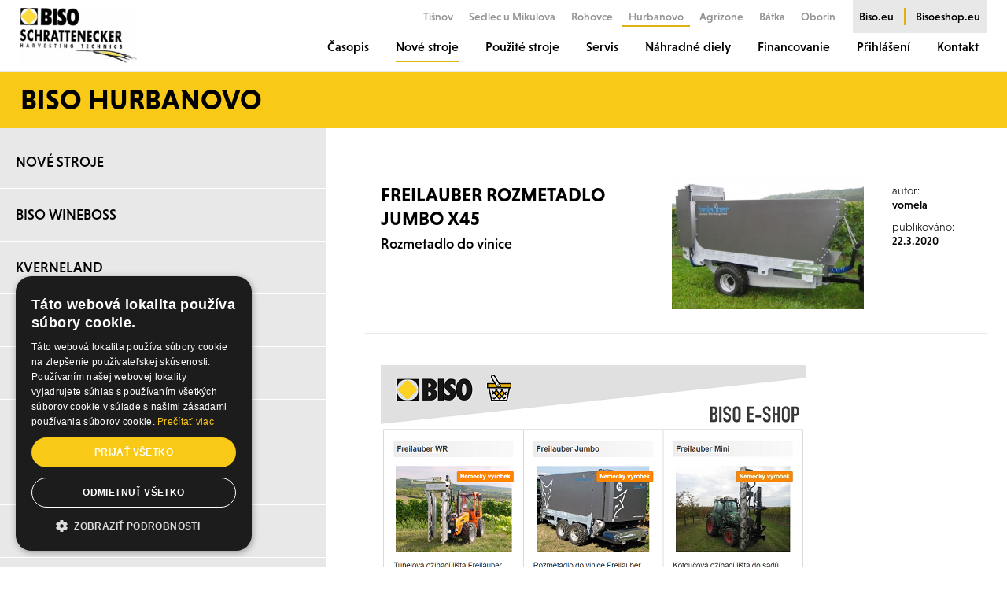

--- FILE ---
content_type: text/html; charset=UTF-8
request_url: https://www.bisohurbanovo.sk/freilauber/freilauber-rozmetadlo-jumbo-x45/
body_size: 5725
content:
<!DOCTYPE html>
<html lang="cs">
  <script type="text/javascript" charset="UTF-8" src="//cdn.cookie-script.com/s/d787ae47efb635d60781703cd788bafa.js"></script>
  
  <!-- Google Tag Manager -->
  <script>(function(w,d,s,l,i){w[l]=w[l]||[];w[l].push({'gtm.start':
  new Date().getTime(),event:'gtm.js'});var f=d.getElementsByTagName(s)[0],
  j=d.createElement(s),dl=l!='dataLayer'?'&l='+l:'';j.async=true;j.src=
  'https://www.googletagmanager.com/gtm.js?id='+i+dl;f.parentNode.insertBefore(j,f);
  })(window,document,'script','dataLayer','GTM-5GLHTR9');</script>
  <!-- End Google Tag Manager -->

  <head>
  
  <title>Freilauber rozmetadlo Jumbo X45</title>
  <meta name="description" content="Freilauber rozmetadlo Jumbo X45" />
  <meta name="keywords" content="Freilauber rozmetadlo Jumbo X45" />

  <meta http-equiv="Content-Type" content="text/html; charset=utf-8" />
  <meta http-equiv="X-UA-Compatible" content="IE=edge" />
  <meta name="viewport" id="viewport-meta" content="width=device-width, initial-scale=1" />
  <meta name="robots" content="index, follow" />
  <meta name="copyright" content="2024 BISO Original" />
  <meta name="author" content="Garth, McRai s.r.o. - www.mcrai.eu" />
  
    <link rel="shortcut icon" type="image/png" href="../../favicon.png" sizes="16x16">

  <link rel="stylesheet" href="https://use.typekit.net/lco3svu.css" />
  <link href="../../template/css/normalize.css" rel="stylesheet" type="text/css" />
  <link href="../../template/css/default_border.css" rel="stylesheet" type="text/css" />
  <link href="../../template/css/default.css?v=1.3" rel="stylesheet" type="text/css" />
  <link href="../../template/css/styly.css?v=1.10" rel="stylesheet" type="text/css" />

  <script src="../../funkce/jquery-1.10.2.min.js" type="text/javascript"></script>

  <script src="../../funkce/skripty.js?v=1.0" type="text/javascript"></script>
  <script src="../../funkce/skripty_pro_upravu_fotek.js" type="text/javascript"></script>

    <link href="../../funkce/swiper/swiper.css" rel="stylesheet" type="text/css" />
  <link href="../../funkce/swiper/swiper_z_admin.css" rel="stylesheet" type="text/css" />
  <link href="../../funkce/swiper/swiper_ostatni.css" rel="stylesheet" type="text/css" />
  <script src="../../funkce/swiper/swiper.js"></script>
  <script src="../../funkce/swiper/swiperinit_z_admin.js"></script>
  <script src="../../funkce/swiper/swiperinit_ostatni.js"></script>
  
    <link rel="stylesheet" href="../../funkce/fancybox/dist/jquery.fancybox.min.css?v=1.1" />
  <script src="../../funkce/fancybox/dist/jquery.fancybox.min.js?v=1.1"></script>
  <script src="../../funkce/fancybox/inicializace_fancybox.js?v=1.2"></script>
    
    <link rel="stylesheet" href="../../funkce/remodal/remodal.css">
  <link rel="stylesheet" href="../../funkce/remodal/remodal-default-theme.css">
  <script src="../../funkce/remodal/remodal.min.js"></script>
    
  <script src="../../funkce/jquery.jscroll.min.js?v=1.1" type="text/javascript"></script>
  <script type="text/javascript" charset="utf-8">
      $(document).ready(function(){
        $('#infinite-scroll').jscroll({
          loadingHtml: '<img src="../../img/vypis-next-load.gif" alt="Loading" /> Loading...',
          autoTrigger: false,
          nextSelector: '.jscroll-use'
        });
      });
    </script>

</head>
<body>
  <!-- Google Tag Manager (noscript) -->
  <noscript><iframe src="https://www.googletagmanager.com/ns.html?id=GTM-5GLHTR9" height="0" width="0" style="display:none;visibility:hidden"></iframe></noscript>
  <!-- End Google Tag Manager (noscript) -->

  <div class="blok_sirky_webu_full_hd">
    
<header>
  <div class="hlavicka">
    <div class="blok_sirky_webu">
      <div class="hlavicka_in">
        <div class="stin_pro_menu"></div>
                    <a href="../../"><span class="logo"></span></a>
                <span class="resp_menu efekt_resp_menu_2">
          <span class="resp_menu_text">Menu</span>
          <span class="efekt_resp_menu_ikona">
            <span></span>
            <span></span>
            <span></span>
            <span></span>
          </span>
        </span>
            
        <a href="https://www.bisoeshop.eu/eshop/" target="_blank"><span class="tl_eshop_hlava"></span></a>
            
        <div class="hlavicka_dalsi_odkazy">           <a href="https://www.bisotisnov.cz/"><span class="polozka_dalsi_odkaz_hlava">Tišnov</span></a>
          <a href="https://www.bisosedlec.cz/"><span class="polozka_dalsi_odkaz_hlava">Sedlec u Mikulova</span></a>
          <a href="https://www.bisorohovce.sk/"><span class="polozka_dalsi_odkaz_hlava">Rohovce</span></a>
          <a href="https://www.bisohurbanovo.sk/"><span class="polozka_dalsi_odkaz_hlava aktivni_odkaz_hlava">Hurbanovo</span></a>
                    <a href="https://www.agrizone.sk/"><span class="polozka_dalsi_odkaz_hlava">Agrizone</span></a>
          <a href="https://www.bisobatka.sk/"><span class="polozka_dalsi_odkaz_hlava">Bátka</span></a>
          <a href="https://www.bisooborin.sk/"><span class="polozka_dalsi_odkaz_hlava">Oborín</span></a>
          
          <div class="hlavicka_dalsi_odkazy_in">
            <a href="https://www.biso.eu/"><span class="polozka_dalsi_odkaz_hlava">Biso.eu</span></a>
            <span class="linka_dalsi_odkaz_hlava"></span>
            <a href="https://www.bisoeshop.eu/"><span class="polozka_dalsi_odkaz_hlava br_ne">Bisoeshop.eu</span></a>
          </div>
        </div>
            
        <nav>
          <div class="horni_menu" role="navigation" itemscope itemtype="https://schema.org/SiteNavigationElement">
            <div class="odsazeni_horni_menu_h"></div>
                                <div id="obal_polozky_menu_8" class="obal_polozky_menu" data-id="8">
                      <a href="../../vsechny-clanky/"><span id="menu_8" class="polozka_menu" itemprop="name">Časopis</span></a>
                                          </div>
                                        <div id="obal_polozky_menu_7" class="obal_polozky_menu" data-id="7">
                      <a href="../../nove-stroje/"><span id="menu_7" class="polozka_menu aktivni_menu" itemprop="name">Nové stroje</span></a>
                    </div>
                                    <div id="obal_polozky_menu_6" class="obal_polozky_menu" data-id="6">
                      <a href="../../traktory/"><span id="menu_6" class="polozka_menu" itemprop="name">Použité stroje</span></a>
                                                <span data-id="6" class="resp_plusko"></span>
                          <div id="submenu_6" class="obal_submenu" style="display: none;">
                                                            <a href="../../traktory/"><span class="polozka_submenu">Standardní traktory</span></a>
                                                            <a href="../../specialni-traktory/"><span class="polozka_submenu">Vinařské traktory</span></a>
                                                            <a href="../../skliznova-technika/"><span class="polozka_submenu">Sklizňová technika</span></a>
                                                            <a href="../../lisy-a-balicky/"><span class="polozka_submenu">Lisy a baličky</span></a>
                                                            <a href="../../celni-nakladace/"><span class="polozka_submenu">Manipulační technika</span></a>
                                                            <a href="../../sklizen-pice/"><span class="polozka_submenu">Sklizeň píce</span></a>
                                                            <a href="../../zpracovani-pudy/"><span class="polozka_submenu">Zpracování půdy</span></a>
                                                            <a href="../../mulcovace/"><span class="polozka_submenu">Mulčovače</span></a>
                                                            <a href="../../seti-sazeni-a-kultivace/"><span class="polozka_submenu">Setí, sázení a kultivace</span></a>
                                                            <a href="../../rozmetadla-postrikovace/"><span class="polozka_submenu">Rozmetadla/postřikovače</span></a>
                                                            <a href="../../dopravni-technika/"><span class="polozka_submenu">Dopravní technika</span></a>
                                                            <a href="../../krmne-vozy-a-rozdruzovace/"><span class="polozka_submenu">Krmné vozy a rozdružovače</span></a>
                                                            <a href="../../vinice-a-sady/"><span class="polozka_submenu">Vinice a sady</span></a>
                                                            <a href="../../sklizece-hroznu/"><span class="polozka_submenu">Sklízeče hroznů</span></a>
                                                            <a href="../../ostatni/"><span class="polozka_submenu">Ostatní technika</span></a>
                                                            <a href="../../gps-precizni-zemedelstvi/"><span class="polozka_submenu">Precizní zemědělství</span></a>
                                                            <a href="../../pneumatiky/"><span class="polozka_submenu">Pneumatiky a disky</span></a>
                                                            <a href="../../vyprodej-nahradnich-dilu/"><span class="polozka_submenu">Výprodej ND</span></a>
                                                            <a href="../../prodano-archiv/"><span class="polozka_submenu">PRODÁNO - archiv</span></a>
                                                      </div>
                                          </div>
                                    <div id="obal_polozky_menu_5" class="obal_polozky_menu" data-id="5">
                      <a href="../../servis-stroju-hurbanovo/"><span id="menu_5" class="polozka_menu" itemprop="name">Servis</span></a>
                                                <span data-id="5" class="resp_plusko"></span>


                          <div id="submenu_5" class="obal_submenu" style="display: none;">
                                                            <a href="../../servis-stroju-hurbanovo/"><span class="polozka_submenu">Servis strojů Hurbanovo</span></a>
                                                            <a href="../../nabidka-oleju-a-maziv/"><span class="polozka_submenu">Nabídka olejů a maziv</span></a>
                                                            <a href="../../servis-strautmann/"><span class="polozka_submenu">Servis - Strautmann</span></a>
                                                            <a href="../../katalog-plm-precizni-zemedelstvi-pomoci-gps/"><span class="polozka_submenu">Katalog PLM - precizní zemědělství pomocí GPS</span></a>
                                                            <a href="../../nastaveni-pluhu-kverneland/"><span class="polozka_submenu">Nastavení pluhů Kverneland</span></a>
                                                            <a href="../../stoll-technicke-osvedceni/"><span class="polozka_submenu">STOLL - technické osvědčení</span></a>
                                                                                  </div>
                                          </div>
                                        <div id="obal_polozky_menu_4" class="obal_polozky_menu" data-id="4">
                      <a href="../../nahradne-diely-hurbanovo/"><span id="menu_4" class="polozka_menu" itemprop="name">Náhradné diely</span></a>
                                                <span data-id="4" class="resp_plusko"></span>


                          <div id="submenu_4" class="obal_submenu" style="display: none;">
                                                            <a href="../../nahradne-diely-hurbanovo/"><span class="polozka_submenu">Náhradné diely Hurbanovo</span></a>
                                                            <a href="../../kubota/"><span class="polozka_submenu">Kubota</span></a>
                                                            <a href="../../new-holland-case-ih/"><span class="polozka_submenu">New Holland, Case IH</span></a>
                                                            <a href="../../nd-maschio-gaspardo/"><span class="polozka_submenu">Maschio Gaspardo</span></a>
                                                            <a href="../../nd-kverneland/"><span class="polozka_submenu">Kverneland</span></a>
                                                            <a href="../../strautmann-24-4/"><span class="polozka_submenu">Strautmann</span></a>
                                                            <a href="../../lacruz/"><span class="polozka_submenu">LaCruz - vinohradnictví</span></a>
                                                            <a href="../../nahradni-dily-lemken/"><span class="polozka_submenu">Lemken</span></a>
                                                            <a href="../../granit-parts/"><span class="polozka_submenu">Granit Parts</span></a>
                                                            <a href="../../kramp-its-that-easy/"><span class="polozka_submenu">KRAMP</span></a>
                                                            <a href="../../udrzba-traktoru-biso-x-tiger/"><span class="polozka_submenu">Údržba traktorů BISO X</span></a>
                                                            <a href="../../pneumatiky-pro-zemedelske-stroje/"><span class="polozka_submenu">Pneumatiky</span></a>
                                                                                        <a href="https://www.bisoparts.eu/home/freekatalog" target="_blank"><span class="polozka_submenu" itemprop="name">Katalogy ND</span></a>
                                <a href="https://www.bisoparts.eu/home/checkparts" target="_blank"><span class="polozka_submenu" itemprop="name">BISO Parts Locator</span></a>
                                                      </div>
                                          </div>
                                        <div id="obal_polozky_menu_3" class="obal_polozky_menu" data-id="3">
                      <a href="../../dotace/"><span id="menu_3" class="polozka_menu" itemprop="name">Financovanie</span></a>
                                          </div>
                                            <div id="obal_polozky_menu_99" class="obal_polozky_menu" data-id="99">
                          <span id="menu_99" class="polozka_menu" style="cursor: pointer;" itemprop="name">Přihlášení</span>
                          <span data-id="99" class="resp_plusko"></span>
                          <div id="submenu_99" class="obal_submenu" style="display: none;">
                            <a href="https://www.bisoparts.eu/home/" target="_blank"><span class="polozka_submenu" itemprop="name">Dealer Parts Portal</span></a>
                            <a href="https://www.bisoparts.eu/home/" target="_blank"><span class="polozka_submenu" itemprop="name">DCD</span></a>
                            <a href="http://navigator.biso.eu/login/" target="_blank"><span class="polozka_submenu" itemprop="name">BISO Configurator</span></a>
                          </div>
                        </div>
                                        <div id="obal_polozky_menu_1" class="obal_polozky_menu" data-id="1">
                      <a href="../../kontaktne-udaje-10-1/"><span id="menu_1" class="polozka_menu" itemprop="name">Kontakt</span></a>
                                          </div>
                                
            <div class="hlavicka_dalsi_odkazy_resp">               <a href="https://www.bisotisnov.cz/"><span class="polozka_dalsi_odkaz_hlava">Tišnov</span></a>
              <a href="https://www.bisosedlec.cz/"><span class="polozka_dalsi_odkaz_hlava">Sedlec u Mikulova</span></a>
              <a href="https://www.bisorohovce.sk/"><span class="polozka_dalsi_odkaz_hlava">Rohovce</span></a>
              <a href="https://www.bisohurbanovo.sk/"><span class="polozka_dalsi_odkaz_hlava aktivni_odkaz_hlava">Hurbanovo</span></a>
                            <a href="https://www.agrizone.sk/"><span class="polozka_dalsi_odkaz_hlava">Agrizone</span></a>
              <a href="https://www.bisobatka.sk/"><span class="polozka_dalsi_odkaz_hlava">Bátka</span></a>
              <a href="https://www.bisooborin.sk/"><span class="polozka_dalsi_odkaz_hlava">Oborín</span></a>
            
              <div class="hlavicka_dalsi_odkazy_in">
                <a href="https://www.biso.eu/"><span class="polozka_dalsi_odkaz_hlava">Biso.eu</span></a>
                <a href="https://www.bisoeshop.eu/"><span class="polozka_dalsi_odkaz_hlava br_ne">Bisoeshop.eu</span></a>
              </div>
            </div>
            
            <div class="odsazeni_horni_menu_d"></div>
          </div>
        </nav>
        <div class="spacer"></div>
      </div>
    </div>
  </div>
</header>
<div class="obal_webu_in">
  <div class="blok_s_nazvem_webu">
    <div class="blok_sirky_webu">
      <div class="blok_s_nazvem_webu_in">Biso Hurbanovo</div>
    </div>
  </div>
        <div class="blok_sirky_webu">
        <nav>
  <div class="menu" role="navigation">
    <span class="tl_leve_menu">
      <span class="tl_leve_menu_in">
        Nové stroje      </span>
    </span>
    <div class="menu_in">
      <div class="menu_pozadi"></div>
                        <a href="../../nove-stroje/">
                    <span data_id="7" id="leve_menu_hlavni_7" class="polozka_leve_menu_hlavni">Nové stroje</span>
                  </a>
                                <a href="../../biso-wineboss/">
                    <span data_id="7" id="leve_menu_hlavni_7" class="polozka_leve_menu_hlavni">BISO WINEBOSS</span>
                  </a>
                                <a href="../../kverneland-15-7/">
                    <span data_id="7" id="leve_menu_hlavni_7" class="polozka_leve_menu_hlavni">Kverneland</span>
                  </a>
                                <a href="../../celni-nakladace-stoll/">
                    <span data_id="7" id="leve_menu_hlavni_7" class="polozka_leve_menu_hlavni">Stoll</span>
                  </a>
                                <a href="../../zatloukace-kulu-wrag/">
                    <span data_id="7" id="leve_menu_hlavni_7" class="polozka_leve_menu_hlavni">Wrag</span>
                  </a>
                                <a href="../../vinohradnicka-technika/">
                    <span data_id="7" id="leve_menu_hlavni_7" class="polozka_leve_menu_hlavni">Vinice a sady</span>
                  </a>
                                <a href="../../lacruz-24-7/">
                    <span data_id="7" id="leve_menu_hlavni_7" class="polozka_leve_menu_hlavni">LaCruz</span>
                  </a>
                                <a href="../../alma/">
                    <span data_id="7" id="leve_menu_hlavni_7" class="polozka_leve_menu_hlavni">Alma</span>
                  </a>
                                <a href="../../agrofer/">
                    <span data_id="7" id="leve_menu_hlavni_7" class="polozka_leve_menu_hlavni">Agrofer</span>
                  </a>
                                <a href="../../freilauber/">
                    <span data_id="7" id="leve_menu_hlavni_7" class="polozka_leve_menu_hlavni aktivni_leve_menu_hlavni_in">Freilauber</span>
                  </a>
                                <a href="../../woodman/">
                    <span data_id="7" id="leve_menu_hlavni_7" class="polozka_leve_menu_hlavni">Woodman</span>
                  </a>
                                <a href="../../multiforest/">
                    <span data_id="7" id="leve_menu_hlavni_7" class="polozka_leve_menu_hlavni">Multiforest</span>
                  </a>
                                <a href="../../anderson/">
                    <span data_id="7" id="leve_menu_hlavni_7" class="polozka_leve_menu_hlavni">Anderson</span>
                  </a>
                                <a href="../../friuli/">
                    <span data_id="7" id="leve_menu_hlavni_7" class="polozka_leve_menu_hlavni">Friuli</span>
                  </a>
                                <a href="../../schmeiser/">
                    <span data_id="7" id="leve_menu_hlavni_7" class="polozka_leve_menu_hlavni">Schmeiser</span>
                  </a>
                        <a href="../../prospekty-ke-stazeni/">
            <span data_id="2" id="leve_menu_hlavni_2" class="polozka_leve_menu_hlavni">Ke stažení</span>
          </a>
                        <div id="leve_menu_hlavni_2_in" class="obsah_leve_menu_hlavni" style="display: none;">
                                    <a href="../../prospekty-ke-stazeni/"><span class="polozka_leve_menu_in"><span>Prospekty ke stažení</span></span></a>
                                    <a href="../../pozvanky/"><span class="polozka_leve_menu_in"><span>Pozvánky</span></span></a>
                                    <a href="../../pozadi-na-plochu/"><span class="polozka_leve_menu_in"><span>Pozadí na plochu</span></span></a>
                                    <a href="../../ochrana-osobnich-udaju/"><span class="polozka_leve_menu_in"><span>Ochrana osobních údajů</span></span></a>
                                    <a href="../../nabidky-na-nahradni-dily/"><span class="polozka_leve_menu_in"><span>Nabídky na náhradní díly</span></span></a>
                              </div>
            
<div class="obal_news">
  <div class="nadpis_news">Registrace newsletteru</div>
  <div class="podnadpis_news">Registrací newsletteru budete dostávat pravidelně novinky na Váš e-mail.</div>
  <form id="open_form" method="POST">
    <input id="mail_open" class="news_input" type="text" name="mail_news_krok1" placeholder="zadejte Váš e-mail" data-type="email" data-required="" />
    <input class="news_tl" type="submit" value="Zaregistrovat" />
    <div class="spacer"></div>
  </form>
</div>

      <div class="spacer"></div>
    </div>
  </div>
</nav>
        <section>
          <div class="obsah" role="main" itemscope itemtype="http://schema.org/Article">
            <div class="obsah_in">
              <div class="blok_clanek_horni">
                <div class="blok_clanek_horni_in">
                                        <div class="obal_h1_h2_clanek">
                        <h1 class="h1_clanek" itemprop="name">Freilauber rozmetadlo Jumbo X45</h1>                        <h2 class="h2_clanek" itemprop="alternativeHeadline">Rozmetadlo do vinice</h2>                      </div>
                                                          <a href="https://www.bisosedlec.cz/data_7/341normal.jpg" target="_blank" data-fancybox="gallery1" data-caption="Freilauber rozmetadlo Jumbo X45">
                        <span class="obal_obr_clanek">
                          <img src="https://www.bisosedlec.cz/data_7/341middle.jpg?t=1642577669" alt="Freilauber rozmetadlo Jumbo X45" title="Freilauber rozmetadlo Jumbo X45" class="" border="0" itemprop="image" />
                        </span>
                      </a>
                                    <div class="blok_autor_clanek">
                                        <span class="autor_clanek_nazev">autor:</span>
                    <span class="autor_clanek_data">vomela</span>
                    <span class="autor_clanek_nazev">publikováno:</span>
                    <span class="autor_clanek_data">22.3.2020</span>
                  </div>
                  <div class="zkraceny_vypis" itemprop="text">
                                        <div class="spacer"></div>
                  </div>
                  <div class="spacer"></div>
                </div>
                <div class="spacer"></div>
              </div>
              <div class="text_detail" itemprop="text">
                <p><a href="https://www.bisoparts.eu/eshop/showproducts?code=TCvBxDQZwNPrV6w2GZ5%2FXsyZEtFvy7HiFkcYAmVNzDk%3D" target="_blank"><img src="https://www.bisosedlec.cz/tiny/image/BISO_-_banner_-_stroje_-_Freilauber_-_V2.png" alt="" width="540" height="503" /></a></p>                <div class="spacer"></div>
                              </div>
                  <div class="obal_fotogalerie_pomerove obal_pomerova_vyska_bloku">
      <span class="pomer_fotek_v_galerii pomer_resp_vysky_bloku"></span>
                <a href="https://www.bisosedlec.cz/data_7/fotogalerie/791normal.jpg" target="_blank" title="" data-fancybox="gallery1" data-caption="">
            <span class="polozka_fotogalerie_pomerove pomerova_vyska_bloku">
              <span class="polozka_fotogalerie_pomerove_in pomerova_vyska_bloku_in">                 <img src="https://www.bisosedlec.cz/data_7/fotogalerie/791normal.jpg" border="0" class="" alt="" title="" itemprop="image" />
              </span>
            </span>
          </a>
                <a href="https://www.bisosedlec.cz/data_7/fotogalerie/792normal.jpg" target="_blank" title="" data-fancybox="gallery1" data-caption="">
            <span class="polozka_fotogalerie_pomerove pomerova_vyska_bloku">
              <span class="polozka_fotogalerie_pomerove_in pomerova_vyska_bloku_in">                 <img src="https://www.bisosedlec.cz/data_7/fotogalerie/792normal.jpg" border="0" class="" alt="" title="" itemprop="image" />
              </span>
            </span>
          </a>
                <a href="https://www.bisosedlec.cz/data_7/fotogalerie/793normal.jpg" target="_blank" title="" data-fancybox="gallery1" data-caption="">
            <span class="polozka_fotogalerie_pomerove pomerova_vyska_bloku">
              <span class="polozka_fotogalerie_pomerove_in pomerova_vyska_bloku_in">                 <img src="https://www.bisosedlec.cz/data_7/fotogalerie/793normal.jpg" border="0" class="" alt="" title="" itemprop="image" />
              </span>
            </span>
          </a>
                <a href="https://www.bisosedlec.cz/data_7/fotogalerie/794normal.jpg" target="_blank" title="" data-fancybox="gallery1" data-caption="">
            <span class="polozka_fotogalerie_pomerove pomerova_vyska_bloku">
              <span class="polozka_fotogalerie_pomerove_in pomerova_vyska_bloku_in">                 <img src="https://www.bisosedlec.cz/data_7/fotogalerie/794normal.jpg" border="0" class="" alt="" title="" itemprop="image" />
              </span>
            </span>
          </a>
                <a href="https://www.bisosedlec.cz/data_7/fotogalerie/795normal.jpg" target="_blank" title="" data-fancybox="gallery1" data-caption="">
            <span class="polozka_fotogalerie_pomerove pomerova_vyska_bloku">
              <span class="polozka_fotogalerie_pomerove_in pomerova_vyska_bloku_in">                 <img src="https://www.bisosedlec.cz/data_7/fotogalerie/795normal.jpg" border="0" class="" alt="" title="" itemprop="image" />
              </span>
            </span>
          </a>
                <a href="https://www.bisosedlec.cz/data_7/fotogalerie/786normal.jpg" target="_blank" title="" data-fancybox="gallery1" data-caption="">
            <span class="polozka_fotogalerie_pomerove pomerova_vyska_bloku">
              <span class="polozka_fotogalerie_pomerove_in pomerova_vyska_bloku_in">                 <img src="https://www.bisosedlec.cz/data_7/fotogalerie/786normal.jpg" border="0" class="" alt="" title="" itemprop="image" />
              </span>
            </span>
          </a>
                <a href="https://www.bisosedlec.cz/data_7/fotogalerie/787normal.jpg" target="_blank" title="" data-fancybox="gallery1" data-caption="">
            <span class="polozka_fotogalerie_pomerove pomerova_vyska_bloku">
              <span class="polozka_fotogalerie_pomerove_in pomerova_vyska_bloku_in">                 <img src="https://www.bisosedlec.cz/data_7/fotogalerie/787normal.jpg" border="0" class="" alt="" title="" itemprop="image" />
              </span>
            </span>
          </a>
                <a href="https://www.bisosedlec.cz/data_7/fotogalerie/788normal.jpg" target="_blank" title="" data-fancybox="gallery1" data-caption="">
            <span class="polozka_fotogalerie_pomerove pomerova_vyska_bloku">
              <span class="polozka_fotogalerie_pomerove_in pomerova_vyska_bloku_in">                 <img src="https://www.bisosedlec.cz/data_7/fotogalerie/788normal.jpg" border="0" class="" alt="" title="" itemprop="image" />
              </span>
            </span>
          </a>
                <a href="https://www.bisosedlec.cz/data_7/fotogalerie/789normal.jpg" target="_blank" title="" data-fancybox="gallery1" data-caption="">
            <span class="polozka_fotogalerie_pomerove pomerova_vyska_bloku">
              <span class="polozka_fotogalerie_pomerove_in pomerova_vyska_bloku_in">                 <img src="https://www.bisosedlec.cz/data_7/fotogalerie/789normal.jpg" border="0" class="" alt="" title="" itemprop="image" />
              </span>
            </span>
          </a>
                <a href="https://www.bisosedlec.cz/data_7/fotogalerie/790normal.jpg" target="_blank" title="" data-fancybox="gallery1" data-caption="">
            <span class="polozka_fotogalerie_pomerove pomerova_vyska_bloku">
              <span class="polozka_fotogalerie_pomerove_in pomerova_vyska_bloku_in">                 <img src="https://www.bisosedlec.cz/data_7/fotogalerie/790normal.jpg" border="0" class="" alt="" title="" itemprop="image" />
              </span>
            </span>
          </a>
            <div class="spacer"></div>
    </div>
              <div class="spacer"></div>
                  <div class="blok_video">

    <div class='obal_video' itemscope itemtype='http://schema.org/VideoObject'><iframe width="540" height="295" src="https://www.youtube.com/embed/fJQwOukz6MU" frameborder="0" allow="accelerometer; autoplay; encrypted-media; gyroscope; picture-in-picture" allowfullscreen></iframe></div><div class='popisek_video'></div><div class='obal_video' itemscope itemtype='http://schema.org/VideoObject'><iframe width="540" height="295" src="https://www.youtube.com/embed/Kyu5-K5EOsE" frameborder="0" allow="accelerometer; autoplay; encrypted-media; gyroscope; picture-in-picture" allowfullscreen></iframe></div><div class='popisek_video'></div><div class='spacer'></div>
<div class="spacer"></div>
</div>

              
              
                            
              <div class="spacer"></div>
            </div>
          </div>
        </section>
        <div class="spacer"></div>
      </div>
  </div>    
<div class="blok_nabizime_nad_patickou">
  <div class="blok_sirky_webu">
    <h2 class="velky_nadpis">Vybraní naši partneři<span class="nadpis_cara"></span></h2>
    
    <div class="blok_soc_site_nad_patickou">
            <div id="fb-root"></div>
      <script async defer crossorigin="anonymous" src="https://connect.facebook.net/cs_CZ/sdk.js#xfbml=1&version=v16.0" nonce="ml72gcIF"></script>
      <div class="fb-page" data-href="https://www.facebook.com/profile.php?id=100028989687165" data-tabs="timeline" data-width="" data-height="260" data-small-header="false" data-adapt-container-width="true" data-hide-cover="false" data-show-facepile="false"><blockquote cite="https://www.facebook.com/profile.php?id=100028989687165" class="fb-xfbml-parse-ignore"><a href="https://www.facebook.com/profile.php?id=100028989687165">BISO Schrattenecker Czech &amp; Slovakia</a></blockquote></div>
    </div>
    
    <div class="blok_nabizime_nad_patickou_in">
     <img src="https://file.bisosedlec.cz/bisosedlec.cz/img/loga_pata/biso.png" alt="BISO" />
    <img src="https://file.bisosedlec.cz/bisosedlec.cz/img/loga_pata/mahindra.png" alt="MAHINDRA ARMATRAC" />
      <img src="https://file.bisosedlec.cz/bisosedlec.cz/img/loga_pata/kubota.jpg" alt="Kubota" />
      <img src="https://file.bisosedlec.cz/bisosedlec.cz/img/loga_pata/NH_units.png" alt="New Holland" />
      <img src="https://file.bisosedlec.cz/bisosedlec.cz/img/loga_pata/case_units.png" alt="Case IH" />
      <img src="https://file.bisosedlec.cz/bisosedlec.cz/img/loga_pata/steyr_units.png" alt="Steyr" />
      <img src="https://file.bisosedlec.cz/bisosedlec.cz/img/loga_pata/MG_v.png" alt="Maschio Gaspardo" />
      <img src="https://file.bisosedlec.cz/bisosedlec.cz/img/loga_pata/vigolo.jpg" alt="VIGOLO" />
      <img src="https://file.bisosedlec.cz/bisosedlec.cz/img/loga_pata/kverneland.png" alt="Kverneland" />
      <img src="https://file.bisosedlec.cz/bisosedlec.cz/img/loga_pata/weaving.jpg" alt="WEAVING" />
      <img src="https://file.bisosedlec.cz/bisosedlec.cz/img/loga_pata/strautmann.jpg" alt="STRAUTMANN" />
      <img src="https://file.bisosedlec.cz/bisosedlec.cz/img/loga_pata/bargam.png" alt="BARGAM" />  
      <img src="https://file.bisosedlec.cz/bisosedlec.cz/img/loga_pata/wtc_pisecna.jpg" alt="WTC Písečná" />  
      <img src="https://file.bisosedlec.cz/bisosedlec.cz/img/loga_pata/vaia.png" alt="VAIA" /> 
      <img src="https://file.bisosedlec.cz/bisosedlec.cz/img/loga_pata/stoll.jpg" alt="STOLL" />
      <img src="https://file.bisosedlec.cz/bisosedlec.cz/img/loga_pata/olimac.png" alt="Olimac" />
      <img src="https://file.bisosedlec.cz/bisosedlec.cz/img/loga_pata/cima.jpg" alt="CIMA" />
      <img src="https://file.bisosedlec.cz/bisosedlec.cz/img/loga_pata/ac.jpg" alt="Antonio Carraro" />
      <img src="https://file.bisosedlec.cz/bisosedlec.cz/img/loga_pata/goldoni.jpg" alt="GOLDONI" />
      <img src="https://file.bisosedlec.cz/bisosedlec.cz/img/loga_pata/lacruz.jpg" alt="LaCruz" />
      <img src="https://file.bisosedlec.cz/bisosedlec.cz/img/loga_pata/freilauber.jpg" alt="Freilauber" />
      <img src="https://file.bisosedlec.cz/bisosedlec.cz/img/loga_pata/agrofer.jpg" alt="Agrofer" />
      <img src="https://file.bisosedlec.cz/bisosedlec.cz/img/loga_pata/spapperi.png" alt="Spapperi" />
      <img src="https://file.bisosedlec.cz/bisosedlec.cz/img/loga_pata/uv.jpg" alt="UV Boosting" />
      <img src="https://file.bisosedlec.cz/bisosedlec.cz/img/loga_pata/agrose.jpeg" alt="AGROSE" />
      <img src="https://file.bisosedlec.cz/bisosedlec.cz/img/loga_pata/kayhan.jpg" alt="KAYHAN" />
      <img src="https://file.bisosedlec.cz/bisosedlec.cz/img/loga_pata/sms.png" alt="SMS Rokycany" />       
      <img src="https://file.bisosedlec.cz/bisosedlec.cz/img/loga_pata/sukov.jpg" alt="Sukov" />
      <img src="https://file.bisosedlec.cz/bisosedlec.cz/img/loga_pata/celikel.png" alt="Celikel" />      
      <img src="https://file.bisosedlec.cz/bisosedlec.cz/img/loga_pata/cast.png" alt="CAST" />
      <img src="https://file.bisosedlec.cz/bisosedlec.cz/img/loga_pata/wrag.jpg" alt="WRAG" />
      <img src="https://file.bisosedlec.cz/bisosedlec.cz/img/loga_pata/pellenc.jpg" alt="PELLENC" />
      <img src="https://file.bisosedlec.cz/bisosedlec.cz/img/loga_pata/krone.png" alt="Krone" />
      <img src="https://file.bisosedlec.cz/bisosedlec.cz/img/loga_pata/mcconnel.jpg" alt="McConnel" />
      <div class="spacer"></div>
    </div>

    <div class="spacer"></div>
  </div>
</div>    
<footer>
  <div class="paticka">
    <div class="paticka_in_h">
      <div class="blok_sirky_webu">
        <div class="kontakt_paticka">  
  
  
  
    <strong>BISO SCHRATTENECKER s.r.o.</strong><br />
  středisko Hurbanovo, Ul. 1. Mája, 947 01 Hurbanovo, Slovak republic<br />
  Mobil: +421 902 944 273, Email: <a href="mailto:laca@biso.sk">laca@biso.sk</a> / <a href="https://www.bisohurbanovo.sk/" target="_blank">www.bisohurbanovo.sk</a> / <a href="https://www.biso.eu/" target="_blank">www.biso.eu</a>
  
  
  
    <br />

  <a href="../../ochrana-osobnich-udaju/">ochrana osobních údajů</a>
   / 
  <a href="javascript:CookieScript.instance.show()">Cookies nastavení</a>
</div>        <div class="spacer"></div>
      </div>
    </div>
    <div class="paticka_in_d">
      <div class="blok_sirky_webu">
        <span class="copyright_pata">&copy; 2026 Biso</span>
        <a href="https://www.relative.cz/" target="_blank" title="">
          <span class="tvurce_pata relative_pata"></span>
        </a>
        <a href="https://www.mcrai.eu/" target="_blank" title="Tvorba www stránek - webhosting, webdesign, redakční systém, e-shop - McRAI s.r.o.">
          <span class="tvurce_pata mcrai_pata">Vytvořila firma</span>
        </a>
                <div class="spacer"></div>
      </div>
    </div>
  </div>
</footer>      </div>
  <script>
  (function(i,s,o,g,r,a,m){i['GoogleAnalyticsObject']=r;i[r]=i[r]||function(){
  (i[r].q=i[r].q||[]).push(arguments)},i[r].l=1*new Date();a=s.createElement(o),
  m=s.getElementsByTagName(o)[0];a.async=1;a.src=g;m.parentNode.insertBefore(a,m)
  })(window,document,'script','//www.google-analytics.com/analytics.js','ga');

  ga('create', 'UA-50695360-1', 'bisohurbanovo.sk');
  ga('send', 'pageview');

</script></body>
</html>


--- FILE ---
content_type: application/javascript
request_url: https://www.bisohurbanovo.sk/funkce/swiper/swiperinit_ostatni.js
body_size: 927
content:
// http://idangero.us/swiper/api/

function zmen_parametry (swiper) {
  var ww = $(window).width();

  /*hodnoty presne*/
  if (ww > 1290)              { swiper.params.slidesPerView = 4; }
  if (ww > 860 && ww <= 1290) { swiper.params.slidesPerView = 3; }
  if (ww > 560 && ww <= 860) 	{ swiper.params.slidesPerView = 2; }
  if (ww <= 560)              { swiper.params.slidesPerView = 1; }
  swiper.init();
}

$(document).ready(function(){
  
  if ($(".swiper-container_produkt").length){
    
    $( '.sipka_slider_produkt_l' ).click(function() {
      $( ".swiper-button-prev_produkt" ).trigger( "click" );
    });
    $( '.sipka_slider_produkt_p' ).click(function() {
      $( ".swiper-button-next_produkt" ).trigger( "click" );
    });
    
    //Pokud mam tocit treba 6 slide ale jsou tam jen 3 slidy, tak by se objevily na prvni pohled duplikace.
    var isLoop = true;
    if( $('.swiper-container_produkt .swiper-slide').length < 4 ) { //cislo jako v slidesPerView
      isLoop = false;
      //$(".swiper-container_produkt  .swiper-wrapper").css("display", "inline-block");
    }

    var mySwiper_produkt = new Swiper('.swiper-container_produkt',{
      observer: true,
      watchOverflow: true,
      loop: isLoop, /* ! pokud bude loop na "false" tak dole u skryvani sipek/tecek odmazat "-2" !*/
      slidesPerView: 4/*,
      autoplay: {
        delay: 2000,
      },
      speed: 4000,
      direction: 'horizontal', // 'vertical'
      effect: 'slide', // "slide", "fade", "cube", "coverflow", "flip" - fade + flip nefunguji idealne
      centeredSlides: true,
      initialSlide: 3
       pagination: {
        el: '.swiper-pagination',
        clickable: true
      }
      */,
      roundLengths: true, //nutne ponechat s tim nebude vyska 333.76 atd.. coz blbne v responsivite !
      navigation: {
        nextEl: '.swiper-button-next_produkt',
        prevEl: '.swiper-button-prev_produkt'
      }/*,
      scrollbar: {
        el: '.swiper-scrollbar'
      }*/

    })
    
    //pokud swiper ma pouze 1 sldie tak skryj sipky a tecky
    var pocet_slide_swiper_produkt = ($('.swiper-container_produkt').find(".swiper-slide").length)-2; //-2 pri "loop: true" vznikaji 2 duplikace navic, pokud bude "loop: false" tak -2 smazat
    //console.log("aaa: "+pocet_slide_swiper_produkt+" / "+mySwiper_produkt.params.slidesPerView);
    if( pocet_slide_swiper_produkt > mySwiper_produkt.params.slidesPerView ){
      $(".swiper-container_produkt .swiper-button-prev").show();
      $(".swiper-container_produkt .swiper-button-next").show();
      $(".swiper-container_produkt .swiper-pagination").show();
      $(".sipka_slider_produkt_l").show();
      $(".sipka_slider_produkt_p").show();
    }else{
      $(".swiper-container_produkt .swiper-button-prev").hide();
      $(".swiper-container_produkt .swiper-button-next").hide();
      $(".swiper-container_produkt .swiper-pagination").hide();
      $(".sipka_slider_produkt_l").hide();
      $(".sipka_slider_produkt_p").hide();
    }

    zmen_parametry(mySwiper_produkt);

    $(window).resize(function(){
      zmen_parametry(mySwiper_produkt);
    })

  }
  
});